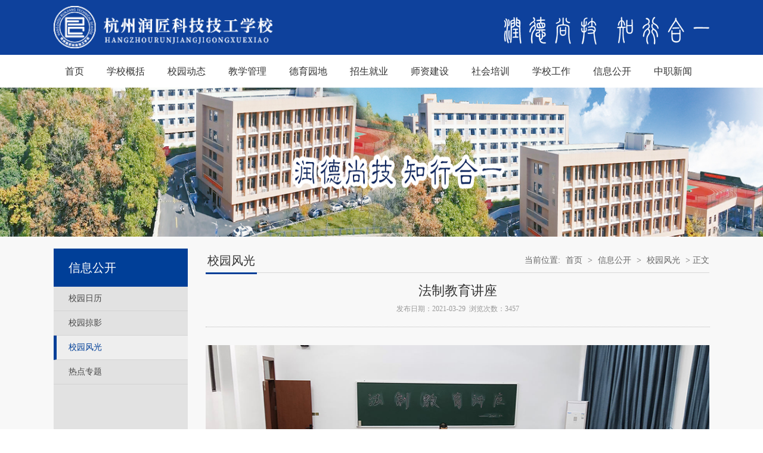

--- FILE ---
content_type: text/html; charset=utf-8
request_url: https://www.hzrjjg.com/campus_info/44.html
body_size: 4091
content:
<!DOCTYPE html>
<html>
	<head>
		<meta charset="UTF-8">
		<title>法制教育讲座|校园风光|杭州润匠科技技工学校官网_中专_职业学校_五年制大专招生平台</title>
		<meta content="中专,职业学校,五年制大专,杭州润匠科技技工学校" name="Keywords">
		<meta name="description" content="杭州润匠科技技工学校是杭州富阳区的一所中职学校，是经浙江省人社批准创建的一所正规的全日制职业技工学校。核心是帮助初中毕业就读中专，职校，五年大专，技学的学生提供一个教育培训及学历提升的舞台。">
		<meta name="viewport" content="width=device-width, user-scalable=no, initial-scale=0.3, maximum-scale=0.3, minimum-scale=0.3"/>
		<meta name="referrer" content="never">
        <meta http-equiv=“content-security-policy” content="script-src https://www.hzrjjg.com/;style-src https://www.hzrjjg.com/; ">
        <meta http-equiv="Strict-Transport-Security" content="max-age=31536000; includeSubDomains">
        <meta http-equiv="Upgrade-Insecure-Requests" content="1;mode=block">
        <meta http-equiv="Content-Security-Policy" content="upgrade-insecure-requests">

        
        
		<link rel="stylesheet" type="text/css" href="/public/static/m/css/style.css?v=1.02"/>
		<script type="text/javascript" src="/public/static/m/js/jquery.min.js"></script>
		<script type="text/javascript" src="/public/static/m/js/jquery.focusimg.js"></script>
		<script type="text/javascript" src="/public/static/m/js/koala.min.1.5.js"></script>
		<script type="text/javascript" src="/public/static/m/js/jQuery-jcMarquee.js"></script>
		<script type="text/javascript" src="/public/static/m/js/base.js"></script>
		<script type="text/javascript">
			function is_mobile() {
				var regex_match = /(nokia|iphone|android|motorola|^mot-|softbank|foma|docomo|kddi|up.browser|up.link|htc|dopod|blazer|netfront|helio|hosin|huawei|novarra|CoolPad|webos|techfaith|palmsource|blackberry|alcatel|amoi|ktouch|nexian|samsung|^sam-|s[cg]h|^lge|ericsson|philips|sagem|wellcom|bunjalloo|maui|symbian|smartphone|midp|wap|phone|windows ce|iemobile|^spice|^bird|^zte-|longcos|pantech|gionee|^sie-|portalmmm|jigs browser|hiptop|^benq|haier|^lct|operas*mobi|opera*mini|320x320|240x320|176x220)/i;
				var u = navigator.userAgent;
				if (null == u) {
					return true;
				}
				var result = regex_match.exec(u);
				if (null == result) {
					return false
				} else {
					return true
				}
			}
			function QueryString(item)
			{
				var sValue=location.search.match(new RegExp("[\?\&]"+item+"=([^\&]*)(\&?)","i"))
				return sValue?sValue[1]:sValue
			}
			if (QueryString("ID")!="t" && is_mobile()) {
				var host=window.location.host;
				if(host.indexOf("hzrjjg")>=0){
					location.replace("https://h5.hzrjjg.com");
				}
				if(host.indexOf("xijin999")>=0){
					location.replace("https://h5.xijin999.com");
				}
			}
		</script>
		<script language="javascript">
			var _hmt = _hmt || [];
			(function() {
				var hm = document.createElement("script");
				hm.src = "https://hm.baidu.com/hm.js?e2d2dbc328d8b9ee0ddb0b3d150adc91";
				var s = document.getElementsByTagName("script")[0];
				s.parentNode.insertBefore(hm, s);
			})();
		</script>
		<script>
		(function(){
		var el = document.createElement("script");
		el.src = "https://lf1-cdn-tos.bytegoofy.com/goofy/ttzz/push.js?d2fe321934d951b26631bd5a0d7e861c8ae07be287178972f35602bd616ed6d2fd9a9dcb5ced4d7780eb6f3bbd089073c2a6d54440560d63862bbf4ec01bba3a";
		el.id = "ttzz";
		var s = document.getElementsByTagName("script")[0];
		s.parentNode.insertBefore(el, s);
		})(window)
		</script>
	</head>
	
	<!-- <body topmargin="0" oncontextmenu="return false" ondragstart="return false" onselectstart ="return false" onselect="document.selection.empty()" oncopy="document.selection.empty()" onbeforecopy="return false" onmouseup="document.selection.empty()">   -->
	<body topmargin="0" oncontextmenu="return false" ondragstart="return false" >  
		<div class="content">
			
				<div class="top fl">
					<div class="wid1100">
						<a href="/" class="logo"><img src="/public/static/m/img/logo.png" width="100%"></a>
						<div class="fr">
							<div class="adorn">
								<img src="/public/static/m/img/adorn.png" alt="">
							</div>
						</div>
					</div>
				</div>
				<div id="menu">
					<ul class="l1-nav">
						<li class="l1-nav">
							<a class="l1-nav" href="/">首页</a>
						</li>
													<li class="l1-nav">
																	<a class="l1-nav" href="/introduce.html">学校概括</a>
																<ul class="l2-nav">
																			<li class="l2-nav"><a class="l2-nav" href="/introduce.html">学校简介</a></li>
																			<li class="l2-nav"><a class="l2-nav" href="/organization.html">组织机构</a></li>
																			<li class="l2-nav"><a class="l2-nav" href="/rules.html">规章制度</a></li>
																			<li class="l2-nav"><a class="l2-nav" href="/honor.html">学校荣誉</a></li>
																			<li class="l2-nav"><a class="l2-nav" href="/employmenttt.html">健康学院</a></li>
																	</ul>
							</li>
													<li class="l1-nav">
																	<a class="l1-nav" href="/affair.html">校园动态</a>
																<ul class="l2-nav">
																			<li class="l2-nav"><a class="l2-nav" href="/affair.html">校务公开</a></li>
																			<li class="l2-nav"><a class="l2-nav" href="/affairs.html">教育时事</a></li>
																			<li class="l2-nav"><a class="l2-nav" href="/notice.html">通知公告</a></li>
																	</ul>
							</li>
													<li class="l1-nav">
																	<a class="l1-nav" href="/curriculum.html">教学管理</a>
																<ul class="l2-nav">
																			<li class="l2-nav"><a class="l2-nav" href="/curriculum.html">专业设置</a></li>
																			<li class="l2-nav"><a class="l2-nav" href="/achievements.html">成果展示</a></li>
																	</ul>
							</li>
													<li class="l1-nav">
																	<a class="l1-nav" href="/student.html">德育园地</a>
																<ul class="l2-nav">
																			<li class="l2-nav"><a class="l2-nav" href="/student.html">学生风采</a></li>
																			<li class="l2-nav"><a class="l2-nav" href="/culture.html">班级文化</a></li>
																			<li class="l2-nav"><a class="l2-nav" href="/association.html">社团建设</a></li>
																			<li class="l2-nav"><a class="l2-nav" href="/character.html">德育专题</a></li>
																	</ul>
							</li>
													<li class="l1-nav">
																	<a class="l1-nav" href="/constitution.html">招生就业</a>
																<ul class="l2-nav">
																			<li class="l2-nav"><a class="l2-nav" href="/constitution.html">招生简章</a></li>
																			<li class="l2-nav"><a class="l2-nav" href="/obtain.html">就业信息</a></li>
																			<li class="l2-nav"><a class="l2-nav" href="/employment.html">报考指南</a></li>
																	</ul>
							</li>
													<li class="l1-nav">
																	<a class="l1-nav" href="/talent.html">师资建设</a>
																<ul class="l2-nav">
																			<li class="l2-nav"><a class="l2-nav" href="/talent.html">校园招聘</a></li>
																			<li class="l2-nav"><a class="l2-nav" href="/teacher.html">名师风采</a></li>
																	</ul>
							</li>
													<li class="l1-nav">
																	<a class="l1-nav" href="/certificate.html">社会培训</a>
																<ul class="l2-nav">
																			<li class="l2-nav"><a class="l2-nav" href="/certificate.html">证书培训</a></li>
																			<li class="l2-nav"><a class="l2-nav" href="/skill.html">技能证书</a></li>
																	</ul>
							</li>
													<li class="l1-nav">
																	<a class="l1-nav" href="/partybuilding.html">学校工作</a>
																<ul class="l2-nav">
																			<li class="l2-nav"><a class="l2-nav" href="/partybuilding.html">学校动态</a></li>
																			<li class="l2-nav"><a class="l2-nav" href="/leaguework.html">团学工作</a></li>
																	</ul>
							</li>
													<li class="l1-nav">
																	<a class="l1-nav" href="/calendar.html">信息公开</a>
																<ul class="l2-nav">
																			<li class="l2-nav"><a class="l2-nav" href="/calendar.html">校园日历</a></li>
																			<li class="l2-nav"><a class="l2-nav" href="/glimpse.html">校园掠影</a></li>
																			<li class="l2-nav"><a class="l2-nav" href="/campus.html">校园风光</a></li>
																			<li class="l2-nav"><a class="l2-nav" href="/special.html">热点专题</a></li>
																	</ul>
							</li>
													<li class="l1-nav">
																	<a class="l1-nav" href="/Vocational_school.html">中职新闻</a>
																<ul class="l2-nav">
																			<li class="l2-nav"><a class="l2-nav" href="/Vocational_school.html">职业学校</a></li>
																			<li class="l2-nav"><a class="l2-nav" href="/Vestibule_school.html">技工学校</a></li>
																			<li class="l2-nav"><a class="l2-nav" href="/Technical_Secondary.html">中专学校</a></li>
																			<li class="l2-nav"><a class="l2-nav" href="/Three_school.html">3+2学校</a></li>
																	</ul>
							</li>
											</ul>
				</div>

			
			
    <style type="text/css">
        img{width: 100%}
    </style>
    <div class="list-banner fl"><img src="/public/static/m/img/banerjj.jpg" title="技工学校招生" alt="技工学校招生" style="height:250px;" /></div>
    <div class="main fl">
        <div class="wid1100">

            <div class="wid100 fl">
                <div class="left fl">
                    <div class="lmcc fl">
                        信息公开                    </div>
                    <div class="left-list fl">
                        <ul>
                                                        <li><a href="/calendar.html">校园日历</a></li>
                                                                                    <li><a href="/glimpse.html">校园掠影</a></li>
                                                                                    <li><a href="/campus.html" class="left-current">校园风光</a></li>
                                                                                        <li><a href="/special.html">热点专题</a></li>
                                                                        </ul>
                    </div>
                    <div class="clear"></div>
                </div>
                <div class="right fr">
                    <div class="local fl">
                       <h3>校园风光</h3>
                        <div class="dqwz fr">当前位置:
                                                            <a href="/">首页</a>  >
                                                            <a href="/calendar.html">信息公开</a>  >
                                                            <a href="/campus.html">校园风光</a>  >
                                                        正文
                        </div>
                    </div>
                    <div class="content fl">
                        <div class="con-title fl">
                            <h3>法制教育讲座</h3>
                            <div class="con-date fl">发布日期：2021-03-29&nbsp;&nbsp;浏览次数：3457</div>
                        </div>

                        <div id="vsb_content_2" class="content-con fl">
                            <div style="text-align:center;">
	<img src="/data/uploads/editor/2022-09-01/0a17b9117d8e10bc0b8d147b92df68ba.png" width="800" height="500" title="法制教育讲座" alt="法制教育讲座" /><br />
</div>                        </div>
                        <div id="div_vote_id" style="width:100%;overflow:hidden;display:block;">
							<div class="infoprev" style="margin-top:10px;"><a style="color:#333333;" href="http://www.hzrjjg.com/campus_info/45.html">上一篇：舞蹈实训室</a></div>
							<div class="infonext" style="margin-top:10px;margin-bottom:10px;"><a style="color:#333333;" href="http://www.hzrjjg.com/campus_info/43.html">下一篇：学生宿舍</a></div>
						</div>
                    </div>


                    </div>
                </div>
                <div class="clear"></div>
            </div>
            <div class="clear"></div>
        </div>

			
				<div class="clear"></div>

				<footer class="footer clearfix">

					<div class="wrap footertext clearfix">
						<div class="fl" style="width: 800px;">
						
							
							备案号：<a href="https://beian.miit.gov.cn/#/Integrated/index">浙ICP备2021009922号-1</a><br/>
							Copyright @ 2022 hzrjjg.com All Rights Reserved. 杭州润匠科技技工学校  版权所有 <a href="/sitemap.html">网站地图</a><br/>
							地址：杭州富阳区永昌镇唐昌村唐昌2号   <br/>
							咨询电话：0571-23280000							
							
						</div>
						<div class="fr" style="width: 100px;margin-left:30px;">
							<img src="/public/static/m/img/code-2.png" width="96%">
							<div style="text-align:center">报名咨询</div>
						</div>
						<div class="fr" style="width: 100px;">
							<img src="/public/static/m/img/code-1.png" width="96%">
							<div style="text-align:center">官方公众号</div>
						</div>
					</div>

				</footer>
				<div class="btn-visit"></div>
			
		</div>
		</body>
 <!--<script>(function() {var _53code = document.createElement("script");_53code.src = "https://tb.53kf.com/code/code/8312d4d61dc978852e59b79621597978/1";var s = document.getElementsByTagName("script")[0]; s.parentNode.insertBefore(_53code, s);})();</script> -->
 <!--<script>(function() {var _53code = document.createElement("script");_53code.src = "https://tb.53kf.com/code/code/10596301/1";var s = document.getElementsByTagName("script")[0]; s.parentNode.insertBefore(_53code, s);})();</script>-->

</html>


--- FILE ---
content_type: text/css
request_url: https://www.hzrjjg.com/public/static/m/css/style.css?v=1.02
body_size: 6003
content:
@charset "utf-8";
body,h1,h2,h3,h4,h5,h6,hr,p,blockquote,dl,dt,dd,ul,ol,li,pre,form,fieldset,legend,button,input,textarea,th,td{margin:0;padding:0; border:0px;}
body{min-width:1200px!important;}
body,button,input,select,textarea{font-family:'微软雅黑'; font-size:14px;}
ul,ol,li{list-style:none; float:left;}
a:link,a:visited,a:hover,a:active{text-decoration:none; cursor:pointer;outline: none;/*color: #fff;*/color:#1F8CEB;}
i,em,b{font-style:normal;}
img{border:none;}
button,input,select,textarea{font-size:100%;}
.clear{clear:both;}
.fl{float:left;}
.fr{float:right;}
.wid1100{width:1100px; margin:0 auto;}
.wid100{width:100%; float:left;}
a{tap-highlight-color: rgba(0,0,0,0); focus-ring-color: rgba(0, 0, 0, 0); -webkit-tap-highlight-color: rgba(0,0,0,0); -webkit-focus-ring-color: rgba(0, 0, 0, 0); -moz-tap-highlight-color: rgba(0,0,0,0); -moz-focus-ring-color: rgba(0, 0, 0, 0);}

.top{width:100%; height:84px; background:#0e419c;padding: 4px 0;}
.logo{width: 368px; display:block; float:left;margin-top: 6px;}
.top .adorn{margin-top: 24px;width: 345px;}
.top .hotline {display: flex;align-items: center;margin-top: 10px;}
.top .hotline img{width: 56px;}
.top .top-container .hotline {display: flex;align-items: center;}
.header .hotline > img {width: 60px;height: 60px;}
.top .hotline > img + div {margin-left: 12px;}
.top .hotline .name {font-size: 16px;font-weight: 400;color: #f5f5f5;}
.top .hotline .tel {font-size: 36px;font-weight: bold;color: #ffffff;}
.rslides { position: relative; overflow: hidden; width: 100%; padding: 0; margin: 0; }
.rslides li {  -webkit-backface-visibility: hidden; position: absolute; display: none; width: 100%; left: 0; top: 0; }
.rslides li:first-child { position: relative; display: block; float: left; }
.rslides img { display: block; height: auto; float: left; width: 100%; border: 0; }
.slide_container {position: relative; float: left; width: 100%; }
.slide { position: relative; list-style: none; overflow: hidden; width: 100%; padding: 0; margin: 0; }
.slide li { position: absolute; width: 100%; left: 0; top: 0; }
.slide img { display: block; position: relative; z-index: 1; height: auto; width: 100%; border: 0; }
.slide .caption { display: block; position: absolute; z-index: 2; font-size: 20px; text-shadow: none; color: #fff; background: #000; background: rgba(0,0,0, .8); left: 0; right: 0; bottom: 0; padding: 10px 20px; margin: 0; max-width: none; text-align:right; }
.slide_nav { position: absolute; -webkit-tap-highlight-color: rgba(0,0,0,0); top: 50%; opacity: 1; z-index: 3;
    text-indent: -9999px; overflow: hidden; text-decoration: none; height:103px; width:60px;  margin-top: -20px; }
.slide_nav:hover { opacity: 1.0; }
.slide_nav.next { left: auto; background-position: right top; right: 0; }
/*.slide_nav.prev{background: transparent url("../images/left-jt.png") no-repeat; left:25px;}*/
/*.slide_nav.next{background: transparent url("../images/right-jt.png") no-repeat; right:25px;}*/
.part2,.ggt{width:100%; margin-bottom:25px;}
.ggt img{width:100%; max-height:90px;}
.part2-1,.part3 li{width:344px;height: 254px; margin-right:34px;}
.part3 li:nth-child(3){margin-right: 0px;}
.part3 li:nth-child(6){margin-right: 0px;}
.part2-title{width:100%; border-bottom:2px solid #0e419c; padding-bottom:3px; height:35px;}
.part2-title li a,.part3-title li a,.part4-title li a{height:35px; line-height:35px; display:block; float:left; font-size:16px; padding:0 20px; color:#333; display:block;}
.current a:hover,.current a:active,.current a:link,.current a:visited{COLOR:#fff; background:#0e419c;}
.part2-con{width:100%; margin-top:10px; position:relative;}
.part2-con li{height:34px; line-height:34px; width:100%; float:left;}
.part2-con li a{display:block; float:left; width:258px; height:34px; overflow:hidden; font-size:14px; color:#333;}
.part2-con li i{display:block; float:right; text-align:right; color:#666; font-size:12px;}
.more{position:absolute; right:0; margin-top:-40px; font-size:12px; font-weight:bold; color:#0e419c;}
.more-1{float:right; font-size:12px; font-weight:bold; color:#0e419c; line-height:34px;}
.part1{width:100%; padding-top:10px; margin-bottom:25px;}
.part1-title{width:100%; border-bottom:2px solid #0e419c;}
.part1-title h3{display:block; float:left; color:#0e419c; font-weight:normal; height:34px; line-height:34px; font-size:16px;}
.part1-con{width:100%; margin-top:20px;}
.part1-pic{margin-top:5px;}
.part1-txt{width: 340px;margin-left: 14px;}
/*.part1 div:nth-child(4){margin-right: 0px;}*/
.part1-txt li{width:100%; height:34px; line-height:34px;}
.part1-txt li a{display:block; float:left; color:#333; font-size:14px;width: 258px;height: 34px;overflow: hidden;}
.part1-txt li i{display:block; float:right; color:#666; font-size:12px;}

.part1-txt1{width: 696px;margin-left: 14px;}
.part1-txt1 li{width:100%; height:34px; line-height:34px;}
.part1-txt1 li a{display:block; float:left; color:#333; font-size:14px;width: 600px;height: 34px;overflow: hidden;}
.part1-txt1 li i{display:block; float:right; color:#666; font-size:12px;}

.part3{width:100%;margin-top: 40px;    height: 154px;}
.part3-img{width:140px; height:100px; overflow:hidden;}
.part3-txt{width:189px;}
.part3 li{margin-bottom:30px;}
.part3-txt h3{display:block; float:left; width:100%; height:20px; line-height:20px; color:#333; font-size:16px; overflow:hidden;}
.part3-txt p{display:block; float:left; width:100%; height:72px; line-height:18px; color:#666; font-size:12px; overflow:hidden; margin-top:8px;}
.part2-con li a:hover,.part1-txt li a:hover,.part3 li a:hover h3,.part3 li a:hover p,.vpn2 li a:hover,.link2 li a:hover,.search-list li:hover h3,.search-list li:hover
p,.dqwz a:hover{color:#0e419c;}

#link{display:none; width:110px; position:absolute; bottom:115px; z-index:100; font-size:14px; left:50%; margin-left:185px; padding-bottom:5px;}
#link-1{display:none; width:180px; position:absolute; bottom:115px; z-index:100; font-size:14px; left:50%; margin-left:435px; padding-bottom:5px;}
#link-2{display:none; width:180px; position:absolute; bottom:115px; z-index:100; font-size:14px; left:50%; margin-left:365px; padding-bottom:5px; text-align:center; }
/*.link1{width:100%; height:5px; background:url(../images/link1.png) no-repeat center top;}*/
/*.link2{width:140px; background:url(../images/link2.png) repeat-y; padding:10px 20px;}*/
/*.link3{width:100%; height:10px; background:url(../images/link3.png) no-repeat center top;}*/
.link2 li a{color:#666; font-size:12px; height:30px; line-height:30px; border-bottom:1px solid #e8e8e8; text-align:center; display:block; float:left; width:100%;}
.link2 li{width:100%;}

/*.vpn1{width:100%; height:5px; background:url(../images/vpn1.png) no-repeat center top;}*/
/*.vpn2{width:80px; background:url(../images/vpn2.png) repeat-y; padding:10px 15px;}*/
/*.vpn3{width:100%; height:10px; background:url(../images/vpn3.png) no-repeat center top;}*/
.vpn2 li a{color:#666; font-size:12px; height:30px; line-height:30px; border-bottom:1px solid #e8e8e8; text-align:center; display:block; float:left; width:100%;}
.vpn2 li{width:100%;}
.search-list{margin:25px 0; width:100%;}
.search-list li{width:100%; margin-bottom:15px; border-bottom:1px dotted #999; padding-bottom:15px;}
.search-list li .txt{width:100%;}
.txt{width:385px;}
.txt h3{width:100%; float:left; height:20px; font-size:16px; line-height:20px; overflow:hidden; text-overflow:ellipsis; white-space:nowrap; color:#333;}
.txt p{width:100%; float:left; height:48px; font-size:14px; line-height:24px; color:#666; margin-top:5px;}
.txt i{display:block; width:100%; float:left; color:#999; line-height:30px;}

.list-banner{width:100%; height:250px; overflow:hidden; text-align:center; background:#e0e0e0;background:url(../img/banerjj.jpg) no-repeat center top;}

.right{width:845px;}
.local{width:100%; height:40px; line-height:40px; border-bottom:1px solid #d7d7d7;}
.local h3{display:inline-block; padding:0 3px; border-bottom:3px solid #003f98; color:#333; font-size:20px; font-weight:normal;}
.dqwz a{font-size:14px; color:#666; padding:0 5px;}
.dqwz{font-size:14px; color:#666;}
.list,.list-pic,.jj,.content,.content-con{width:100%; padding:0;}
.list li{width:100%; height:36px; line-height:36px;}
.list li a{width:755px; color:#333; font-size:14px; display:block; float:left; height:36px; line-height:36px; overflow:hidden;}
.list li i{color:#666; font-size:12px; display:block; float:right; height:36px; line-height:36px;}
.list li:nth-child(5n){border-bottom:1px dashed #999; padding-bottom:6px; margin-bottom:6px;}
.jj p,.content-con p{display:block; /*float:left;*/ line-height:30px!important; /*text-indent:2em!important;*/ color:#333!important; font-size:15px!important; margin-bottom:15px!important;}
.con-title{width:96.6%;padding: 15px;border-bottom:1px dotted #b7b7b7;margin-bottom: 30px;}
.con-title h3{display:block; width:100%; text-align:center; font-size:22px; line-height:30px; color:#333; font-weight:normal;}
.con-date{width:100%; line-height:30px; color:#999; font-size:12px; text-align:center;}
.jj p img,.content-con p img{display:block!important; margin:0 auto!important;}
.con-sxt{width:100%; border-top:1px dotted #b7b7b7; padding-top:10px; margin-top:10px; line-height:26px; font-size:14px; color:#666;}
.con-sxt a{color:#666;}
.left{width:225px; background:#e2e2e2; padding-bottom:200px;}
.lmcc{width:200px; height:64px; line-height:64px; padding-left:25px; font-size:20px; font-weight:normal; background:#003f98; color:#fff;}
.left-list{width:100%;}
.left-list li a{display:block; float:left; border-bottom:1px solid #d3d3d3; height:20px; color:#474747; line-height:20px; padding:10px 0 10px 25px; width:200px;}
.left-list li a:hover,.left-current{border-left:5px solid #003f98!important; color:#003f98!important; padding-left:20px!important; background:#eeeeee!important;}

.zt-bt{width:26px; height:120px; float:left;}
.zt-bt img{margin-left: 10px;width: 100%}
.picScroll-left{width:1100px;overflow:hidden;position:relative;height:118px;background:#fff;margin:0 auto;}
.picScroll-left .bd{padding: 14px 0 0 24px;height:90px;width:1030px;float:left;}
.picScroll-left .bd ul{overflow:hidden;width:1030px;}
.picScroll-left .bd ul li{margin:0 11px;float:left;width:233px;height:90px;overflow:hidden;text-align:center;}
.picScroll-left .bd ul li .pic img{width:233px;height:90px;display:block;position:relative;}
.picScroll-left .bd ul li .pic,.picScroll-left .bd ul li .pic a{width:233px;height:90px;display:block;float:left;}
.tempWrap{width:1030px!important;}
.part4{width:1100px; margin:0 auto 25px;}
.foot{width:100%; padding:15px 0; background:#444444; position:relative;}
.foot-left{width:430px; font-size:12px; line-height:24px; color:#fff;}
.foot-right li a{width:60px; text-align:center; color:#fff; font-size:12px; line-height:20px; display:block; float:left; margin-left:10px;}
.foot-right{margin-top:20px;}
.main{width:100%; float:left;/* background:url(../img/bg.jpg) no-repeat center bottom;*/background-color: #f8f8f8;padding-top: 20px;}

/*yx_rotaion*/
.yx-rotaion{margin:0 auto;}
.yx-rotaion-btn,.yx-rotaion-title,.yx-rotation-focus,.yx-rotation-t,.yx-rotaion-btn{position:absolute}
.yx-rotation-title{position:absolute; display:none; width:100%;height:40px;line-height:40px;background:#000;filter:alpha(opacity=40);-moz-opacity:0.4;-khtml-opacity:0.4;opacity:0.4;left:0;bottom:0;_bottom:-1px;z-index:1}
.yx-rotation-t{color:#fff;font-size:16px;font-family:microsoft yahei;z-index:2;bottom:0;left:10px;line-height:40px}
.yx-rotation-focus span,.yx-rotaion-btn span{background:url(../images/ico.png) no-repeat;}
.yx-rotation-focus{height:12px;line-height:12px;right:20px;bottom:20px;z-index:2; left:50%;}
.yx-rotation-focus span{width:12px;height:12px;line-height:12px;float:left;margin:0 10px;position:relative;cursor:pointer;background:url(../images/mr-point.png) no-repeat;text-indent:-9999px}
.yx-rotaion-btn{width:100%;height:40px;top:50%;margin-top:-20px;}
.yx-rotaion-btn span{width:40px;height:40px;cursor:pointer;filter:alpha(opacity=60);-moz-opacity:0.6;-khtml-opacity:0.6;opacity:0.6;position:relative}
.yx-rotaion-btn .left_btn{background:url(../images/left-jt.png) no-repeat;float:left;left:50px}
.yx-rotaion-btn .right_btn{background:url(../images/right-jt.png) no-repeat;float:right;right:50px}
.yx-rotaion-btn span.hover{filter:alpha(opacity=100);-moz-opacity:1;-khtml-opacity:1;opacity:1;}
.yx-rotation-focus span.hover{background:url(../images/xz-point.png) no-repeat;}
.rotaion_list{width:0;height:0;overflow:hidden;}

#menu{margin: 0 auto;width:1100px;clear: both  ; font-family: '微软雅黑';font-size:16px;height:55px;position:relative;z-index:100;}

#menu ul {list-style: none; width:100%;}
li.l1-nav {float: left;position: relative;left: 0px;top: 0px;height:55px;line-height:55px;}

a.l1-nav {display: block;text-align: center;text-decoration: none;height: 55px;line-height: 55px;color:#333;padding:0 19px;float:left;}

li.l1-nav:hover a.l1-nav, a.l1-nav:hover {color: #fff;height:39px;line-height:39px;margin:8px 0;background:#0e419c;}

ul.l2-nav {visibility: hidden;position: absolute;  /* 第二级菜单相对于第一级菜单绝对定位 */
    left: 0px;top: 55px;}

li.l2-nav {float: left;position: relative; /* 这里把第二级菜单项设成相对定位，以使得它包含的三级菜单相对它自己定位 */
    left: 0px;top: 0px;width:100%;}

a.l2-nav {display: block; /* 把a设成块级显示 */
    text-align: center;width: 100%;height: 40px;line-height: 40px;color: #fff;background:#0e419c;text-decoration:none;font-size:14px;}

li.l2-nav:hover a.l2-nav, a.l2-nav:hover {color: #0e419c;background: #eeeeee;}

/* 这是控制菜单显示与隐藏的重点 */
a.l1-nav:hover ul.l2-nav, li.l1-nav:hover ul.l2-nav {visibility: visible;}
.search{width:200px;height:32px;margin-top:40px;}
.search-input{width:135px; height:16px; padding:8px 0 8px 20px; outline:0; line-height:16px; background:none; color:#fff; font-size:12px; border:0; font-family:'宋体'}
.search-btn{width:45px; height:32px; float:right; border:0;}

.jj p, .content-con p{width:100%!important;}
.jj p img, .content-con p img{max-width:100%;}

.more{position:absolute; right:0; margin-top:-40px; font-size:12px; font-weight:bold; color:#d20002;}/***20180810***/
.current a:hover,.current a:active,.current a:link,.current a:visited{COLOR:#fff; background:url(../img/xw1.jpg) no-repeat;}/***20180810***/
.part2-title{width:100%; border-bottom:2px solid #d20002; padding-bottom:3px; height:35px;}/***20180810***/
.part3-title{width:100%; border-bottom:2px solid #f7a030; padding-bottom:3px; height:35px;}/***20180810***/
.more1{position:absolute; right:0; margin-top:-40px; font-size:12px; font-weight:bold; color:#f7a030;}/***20180810***/
.current1 a:hover,.current1 a:active,.current1 a:link,.current1 a:visited{COLOR:#fff; background:url(../img/xw2.jpg) no-repeat;}/***20180810***/
.part4-title{width:100%; border-bottom:2px solid #079ead; padding-bottom:3px; height:35px;}/***20180810***/
.more2{position:absolute; right:0; margin-top:-40px; font-size:12px; font-weight:bold; color:#079ead;}/***20180810***/
.current2 a:hover,.current2 a:active,.current2 a:link,.current2 a:visited{COLOR:#fff; background:url(../img/xw3.jpg) no-repeat;}/***20180810***/
.part4-title{width:100%; border-bottom:2px solid #079ead; padding-bottom:3px; height:35px;}/***20180810***/

/*banner*/
.ContainerBanner{width:100%; height:500px; background:#f2f2f2;}
.focusimg { width: 100%; height: 500px; overflow: hidden; min-width: 1200px; position: relative; }
.focusimg-list { top: 0; left: 0; width: 100%; height: 100%; overflow: hidden; position: absolute; z-index: 1; }
.focusimg-item { position: absolute; z-index: 1; top: 0; width: 100%; height: 100%; background-repeat: no-repeat; background-position: center center; }
.focusimg-item .link { display: block; width: 100%; height: 100%; }
.focusimg-fade .focusimg-item { display: none; }
.focusimg-fade .focusimg-item:first-child { display: block; }
.focusimg-slide .focusimg-item { left: 100%; }
.focusimg-slide .focusimg-item:first-child { left: 0; }
.focusimg .indicator { position: absolute; z-index: 5; left: 0; width: 100%; height: 24px; bottom: 30px; line-height: 24px; text-align: center; }
.focusimg .indicator .item { display: inline-block; width: 80px; height: 4px; opacity: 0.5; margin: 2px 8px;  position: relative; background-color: rgba(255,255,255,0.55); }
/*.focusimg .indicator .item.active { opacity: 1;  background:url(../images/num_03.png) top center no-repeat;}*/
.focusimg .btn-control { position: absolute; z-index: 5; top: 50%; width: 40px; height: 80px; color: #fff; font-size: 36px; line-height: 80px; margin-top: -40px; text-align: center; font-family: Simsun; background-color: rgba(0, 0, 0, 0.2); }
.focusimg .btn-control.prev { left: 40px; }
.focusimg .btn-control.next { right: 40px; }

/*幻灯片*/
.focus{ position:relative; width:390px; height:256px; background-color: #000; float: left;}
.focus img{ width: 390px!important; height: 256px!important;}
.focus .shadow .title{width: 200px; height: 65px;padding-left: 30px;padding-top: 20px;}
.focus .shadow .title a{ text-decoration:none; color:#fff; font-size:14px; font-weight:bolder; overflow:hidden; }
.focus .btn{ position:absolute; bottom:34px; left:510px; overflow:hidden; zoom:1;}
.focus .btn a{position:relative; display:inline; width:13px; height:13px; border-radius:7px; margin:0 5px;color:#B0B0B0;font:12px/15px "\5B8B\4F53"; text-decoration:none; text-align:center; outline:0; float:left; background:#D9D9D9; }
.focus .btn a:hover,.focus .btn a.current{  cursor:pointer;background:#1496e8;}
.focus .fPic{ position:absolute; left:0px; top:0px; }
.focus .D1fBt{ overflow:hidden; zoom:1;  height:16px; z-index:10;  }
.focus .shadow{ width:100%; position:absolute; bottom:0; left:0px; z-index:10; height:40px; line-height: 40px; background:rgba(0,0,0,0.6);
    filter:progid:DXImageTransform.Microsoft.gradient( GradientType = 0,startColorstr = '#80000000',endColorstr = '#80000000')\9;  display:block;  text-align:left; }
.focus .shadow a{ text-decoration:none; color:#fff; font-size:14px; overflow:hidden; margin-left:10px; font-family: "\5FAE\8F6F\96C5\9ED1";}
.focus .fcon{ position:relative; width:100%; float:left;  display:none; background:#000  }
.focus .fcon img{ display:block; }
.focus .fbg{bottom:10px; right:40px; position:absolute; height:21px; text-align:center; z-index: 200; }
.focus .fbg div{margin:4px auto 0;overflow:hidden;zoom:1;height:14px}
.focus .D1fBt a{position:relative; display:inline; width:12px; height:12px; border-radius:7px; margin:0 5px;color:#B0B0B0;font:12px/15px "\5B8B\4F53"; text-decoration:none; text-align:center; outline:0; float:left; background:#D9D9D9; }
.focus .D1fBt .current,.focus .D1fBt a:hover{background:#1b9ff2;}
.focus .D1fBt img{display:none}
.focus .D1fBt i{display:none; font-style:normal; }
.focus .prev,.focus .next{position:absolute;width:40px;height:74px;background: url(../img/focus_btn.png) no-repeat;}
.focus .prev{top: 50%;margin-top: -37px; left: 0;background-position:0 -74px; cursor:pointer; }
.focus .next{top: 50%;margin-top: -37px; right: 0;  background-position:-40px -74px;  cursor:pointer;}
.focus .prev:hover{  background-position:0 0; }
.focus .next:hover{  background-position:-40px 0;}

/*分页*/
.fenye{color: inherit;text-align: center;clear:both;padding: 20px 0;}
.fenye a{display:inline-block;padding:10px 12px; font-size:14px; border:1px solid #ccc; border-radius:2px;margin-right: 10px;color: #000;background: #fff;}
.fenye .on,.fenye a:hover{background: #003f98;border:1px solid #003f98;color: #fff;}

/*!版权*/
.footer{height: 140px;background: #0d419c;padding-top: 30px;}
.footertext{color:#fff;font-size:14px; line-height:24px;margin: auto;width: 1100px;}
.footertext p{color:#eee; line-height:22px; font-size:14px; text-align:center;}

/*图文列表*/
.dongtai li{ position:relative; padding:25px 20px;  border-bottom:#CCC dotted 1px;width: 100%;
    transition:ease-in-out 0.2s;
    -moz-transition:ease-in-out 0.2s;
    -ms-transition:ease-in-out 0.2s;
    -o-transition:ease-in-out 0.2s;
    -webkit-transition:ease-in-out 0.2s;
}
.dongtai li .img{ float:left; width:150px;}
.dongtai li img{width: 100%}
.dongfr{ width:920px; float:right;}
.wen {
    width: 660px;
    float: right;
    transition: ease-in-out 0.2s;
    -moz-transition: ease-in-out 0.2s;
    -ms-transition: ease-in-out 0.2s;
    -o-transition: ease-in-out 0.2s;
    -webkit-transition: ease-in-out 0.2s;
}
.wen h5 {font-size: 18px;font-weight: normal;margin-bottom: 20px;color: #333;margin-top: 15px;font-weight: normal;}
.wen p {line-height: 24px;color: #666;}
.dongtai li:hover{ background:#ededed;}
.dongtai li:hover .gengduo{ border:#FFF solid 1px; }

/*图片列表*/
.list_img {padding: 20px 0 0;display: flex;flex-wrap: wrap;}
.list_img .item {width: 248px;padding: 20px 0 0;margin-right: 40px;}
.list_img .item:nth-child(3n) {margin-right: 0px;}
.list_img .item .img {width: 270px;height: 180px;background-color: #f2f2f2;}
.list_img .item .img > img {width: 270px;height: 180px;border-radius: 6px;}
.list_img .item .name {font-size: 16px;color: #161A27;padding: 20px 0;text-align: center;}

/*专题*/
#mrq{width:925px; margin:20px auto;border:1px solid #000; padding:2px}
#Marquee_x { overflow:hidden; width: 925px }
#Marquee_x ul li ,#Marquee_x ul li div{ float:left;line-height:25px;overflow:hidden} /* 横向滚动必须让所有li左浮动 */
#Marquee_x ul li div{ float:left;line-height:25px; overflow:hidden;position: relative;}
#Marquee_x ul li div img{width:100%; display:block}
#Marquee_x ul li div span{width:100%;color: #fff; position:absolute; top:0px; left:0px; z-index:10; line-height: 20px; background:rgba(0,0,0,0.3);display:block;  text-align:center;}

#n{margin:10px auto; width:920px; border:1px solid #CCC;font-size:12px; line-height:30px;}
#n a{ padding:0 4px; color:#333}



--- FILE ---
content_type: application/javascript
request_url: https://www.hzrjjg.com/public/static/m/js/base.js
body_size: 1069
content:
$(window).scroll(function() {
		var top = $(window).scrollTop();
		if (top > 80) {
			$('.FdBox').addClass('fixed').removeClass('relative');
		}else{
			$('.FdBox').addClass('relative').removeClass('fixed')
		}
	});
	 //返回顶部
    //$('.go-top').click(function(){
//        $('html,body').animate({ scrollTop: 0 }, 500);
//    });
//    $(window).scroll(function(){
//        var htmlTop = $(document).scrollTop();
//        if( htmlTop > 300){
//            $('.go-top').fadeIn();
//        }else{
//            $('.go-top').fadeOut();
//        }
//    });
//回到顶部		
	$("#back-top").bind({
		click:function(){
			$("html,body").animate({scrollTop:0},300);
			return false;
			}
		});
		
	$(window).bind({
		scroll:function(){
			var stopy=$(window).scrollTop();
			var ph=$(window).height();
			if(stopy>0){
				$("#back-top").show();
				}
			else{
				$("#back-top").hide();
			}
		}
	});
	
// 首页banner
;$(function() {
    if (document.getElementById('focusimg')) {
        $("#focusimg").focusimg({
            speed: 700,
            height: 500,
            effect: 'slide', //fade为淡入 slide为滚动
            duration: 3500,
            autoplay: true,
            hoverStop: true,
            hasBtnSwitch: true,
            hasIndicator: true
        });
    }
});	

/*
$(function() {
	$('#owl-focus').owlCarousel({
		items: 1,
		itemsDesktopSmall: false,
		itemsTablet: false,
		itemsMobile: false,
		itemsDesktop: false,
		navigation: true,
		autoPlay: true,
		stopOnHover: true
	}).hover(function() {
		$('.owl-buttons').show();
	},
	function() {
		$('.owl-buttons').hide();
	});
});*/

(function($){
	$.fn.jcMarquee = function(options) {
		var defaults = {
			'marquee':'x',
			'margin_bottom':'0',
			'margin_right':'0',
			'speed':'10'
		};
		var options = $.extend(defaults,options);
		return this.each(function() {
			var $marquee = $(this),
				$marquee_scroll = $marquee.children('ul');
			$marquee_scroll.append("<li class='clone'>"+"</li>");
			$marquee_scroll.find('li').eq(0).children().clone().appendTo('.clone');
			var $marquee_left = $marquee_scroll.find('li');
			if (options.marquee == 'x') {
				var x = 0;
				$marquee_scroll.css('width','1000%');
				$marquee_left.find('div').css({'margin-right':options.margin_right});
				$marquee_left.css({'margin-right':options.margin_right});
				function Marquee_x(){
					$marquee.scrollLeft(++x);
					_margin = parseInt($marquee_left.find('div').css('margin-right'));
					if(x==$marquee_left.width()+_margin) { x = 0 };
				};
				var MyMar=setInterval(Marquee_x,options.speed);
				$marquee.hover(function(){
					clearInterval(MyMar);
				},function(){
					MyMar=setInterval(Marquee_x,options.speed);
				});
			}
			if (options.marquee == 'y') {
				var y = 0;
				$marquee_scroll.css('height','1000%');
				$marquee_left.find('div').css('margin-bottom',options.margin_bottom);
				$marquee_left.css('margin-bottom',options.margin_bottom);
				function Marquee_y(){
					$marquee.scrollTop(++y);
					_margin = parseInt($marquee_left.find('div').css('margin-bottom'));
					if(y==$marquee_left.height()+_margin) { y = 0 };
				};
				var MyMar=setInterval(Marquee_y,options.speed);
				$marquee.hover(function(){
					clearInterval(MyMar);
				},function(){
					MyMar=setInterval(Marquee_y,options.speed);
				});
			};
		});
	};
})(jQuery)

--- FILE ---
content_type: application/javascript
request_url: https://www.hzrjjg.com/public/static/m/js/jquery.focusimg.js
body_size: 1515
content:
;(function($, undefined) {
    $.fn.focusimg = function(settings) {
        var flag = $.type(settings) === "string";
        if (!this.length) return false;
        return this.each(function() {
            var $element = $(this);
            if (!flag) {
                Focusimg = new Focusimg($element, settings);
                Focusimg.init();
            }
        })
    };
    var Focusimg = function($elem, settings) {
        var the = this;
        the.options = $.extend({}, the.options, settings);
        the.obj = { elem: $elem };
        the.len = 0;
        the.width = 0;
        the.index = 0;
        the.timer = null;
    };
    Focusimg.prototype.init = function() {
        var the = this;
        var obj = the.obj;
        var ops = the.options;
        the.getObject();
        if (the.len > 1) {
            the.setSize();
            the.userHandle();
            if (true === ops.autoplay) {
                the.autoPlay()
            }
            if (true === ops.hoverStop) {
                obj.elem.hover(function() {
                    clearInterval(the.timer);
                }, function() {
                    the.autoPlay()
                });
            }
        }
    };
    Focusimg.prototype.options = {
        speed: 900,
        height: 596,
        effect: 'fade',
        duration: 3500,
        autoplay: true,
        hoverStop: true,
        hasBtnSwitch: true,
        hasIndicator: true
    };
    Focusimg.prototype.getObject = function() {
        var the = this;
        var ops = the.options;
        var obj = the.obj;
        var cls = 'focusimg-' + ops.effect;
        obj.elem.addClass(cls);
        obj.list = obj.elem.find('ul') || obj.elem.find('.focusimg-list');
        obj.item = obj.elem.find('li') || obj.elem.find('.focusimg-item');
        the.len = obj.item.length;
        if (true === ops.hasBtnSwitch && the.len > 1) { //是否显示切换按钮
            obj.prev = $('<a href="javascript:void(0);" class="btn-control prev">&lt;</a>').appendTo(obj.elem);
            obj.next = $('<a href="javascript:void(0);" class="btn-control next">&gt;</a>').appendTo(obj.elem);
        }
        if (true === ops.hasIndicator && the.len > 1) { //是否显示切换标记
            obj.indicator = $('<div class="indicator"></div>').appendTo(obj.elem);
            for (var i = 0; i < the.len; i++) {
                $('<a href="javascript:void(0);" class="item"></a>').prependTo(obj.indicator);
            }
        }
        obj.ibun = obj.indicator.children();
        obj.ibun.first().addClass('active');
    };
    Focusimg.prototype.setSize = function() {
        var the = this;
        var obj = the.obj;
        var ops = the.options;
        obj.elem.height(ops.height)
        the.width = obj.elem.width();
        window.onresize = function() {
            the.width = obj.elem.width();
            obj.item.css({left : the.width});
            obj.item.eq(the.index).css({left : 0});
        }
        console.log(the.width)
    };
    Focusimg.prototype.effectFade = function(idx) {
        var the = this;
        var obj = the.obj;
        var ops = the.options
        if (obj.item.is(":animated")) return false;
        obj.item.eq(idx).css({
            display: 'none',
            zIndex: 2
        }).fadeIn(ops.spend, function() {
            obj.item.css('zIndex', 1).eq(idx).show().siblings().hide();
        });
        obj.ibun && obj.ibun.eq(idx).addClass('active').siblings().removeClass('active');
    };
    Focusimg.prototype.effectPrev = function(idx) {
        var the = this;
        var obj = the.obj;
        var ops = the.options;
        var n  = (idx + 1 > the.len - 1 ? 0 : idx + 1);
        if (the.len > 1) {
            obj.item.eq(the.index).css({
                left : -the.width
            }).animate({left : 0}, ops.speed);
            obj.item.eq(n).animate({left : the.width}, ops.speed);
        }
        obj.ibun && obj.ibun.eq(idx).addClass('active').siblings().removeClass('active');
    };
    Focusimg.prototype.effectNext = function(idx) {
        var the = this;
        var obj = the.obj;
        var ops = the.options;
        var p = (idx - 1 < 0 ? the.len -1 : idx - 1);
        if (obj.item.is(":animated")) return false;
        if (the.len > 1) {
            obj.item.eq(p).animate({left : -the.width}, ops.speed, function() {
                $(this).hide().css({left : the.width}).show();
            });
           obj.item.eq(idx).animate({left : 0}, ops.speed);
        }
        obj.ibun && obj.ibun.eq(idx).addClass('active').siblings().removeClass('active');
    };
    Focusimg.prototype.userHandle = function() {
        var the = this;
        var obj = the.obj;
        var ops = the.options;
        obj.prev && obj.prev.bind('click', function() {
            if (!obj.item.is(":animated")) {
                the.index--;
                the.index = (the.index < 0 ? the.len - 1 : the.index);
                if (ops.effect === 'slide') {
                    the.effectPrev(the.index);
                } else if (ops.effect === 'fade') {
                    the.effectFade(the.index);
                }
            }
        });
        obj.next && obj.next.bind('click', function() {
            if (!obj.item.is(":animated")) {
                the.index++;
                the.index = (the.index > the.len - 1 ? 0 : the.index);
                if (ops.effect === 'slide') {
                    the.effectNext(the.index);
                } else if (ops.effect === 'fade') {
                    the.effectFade(the.index);
                }
            }
        });
        obj.indicator && obj.ibun.bind('click', function() {
            var indx = $(this).index();
            if (!obj.item.is(":animated")) {
                if (ops.effect === 'fade') {
                    the.index = indx;
                    the.effectFade(the.index);
                }
                if (ops.effect === 'slide') {
                    if (the.index > indx) {
                        obj.item.eq(the.index).animate({left : the.width}, ops.speed);
                        obj.item.eq(indx).css({left: -the.width}).animate({left : 0}, ops.speed);
                        obj.ibun && obj.ibun.eq(indx).addClass('active').siblings().removeClass('active');
                        the.index = indx;
                    } else if(the.index < indx) {
                        obj.item.eq(the.index).animate({left : -the.width}, ops.speed, function() {
                            $(this).hide().css({left : the.width}).show();
                        });
                        obj.item.eq(indx).animate({left : 0}, ops.speed);
                        obj.ibun && obj.ibun.eq(indx).addClass('active').siblings().removeClass('active');
                        the.index = indx;
                    }
                } 
            }
        });
    };
    Focusimg.prototype.autoPlay = function() {
        var the = this;
        var obj = the.obj;
        var ops = the.options;
        the.timer = setInterval(function() {
            the.index++;
            the.index = (the.index > the.len - 1 ? 0 : the.index);
            if (ops.effect === 'slide') {
                the.effectNext(the.index);
            }
            if (ops.effect === 'fade') {
                the.effectFade(the.index);
            }
        }, ops.duration);
    };
})(jQuery);